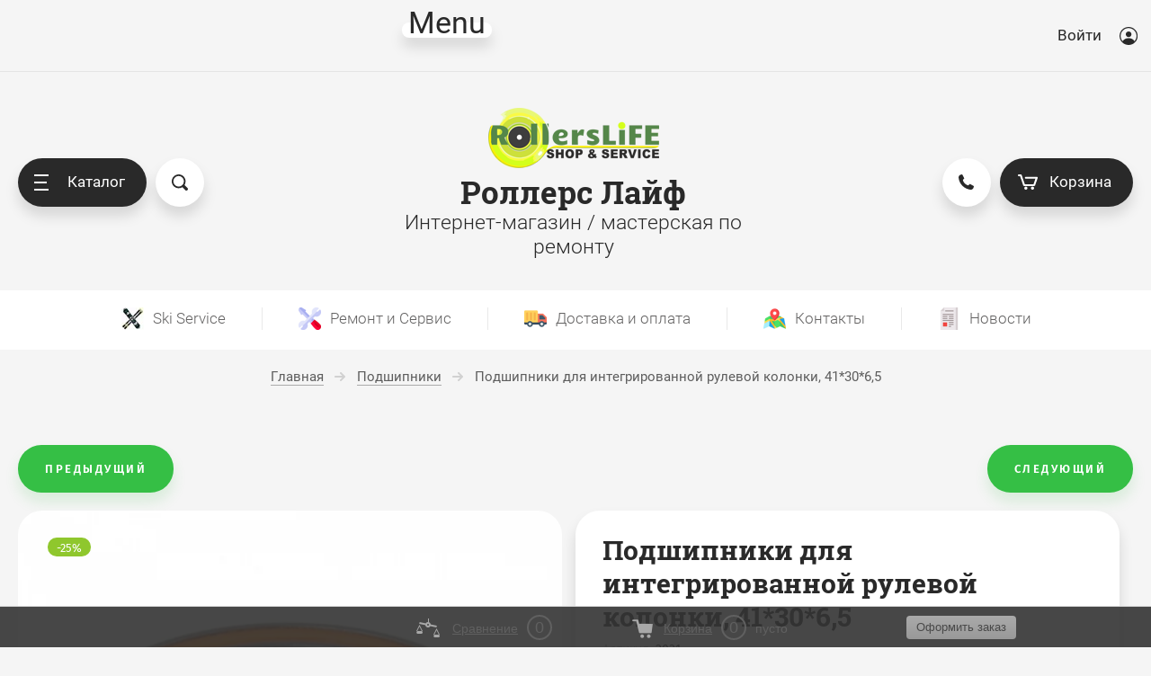

--- FILE ---
content_type: text/javascript
request_url: https://counter.megagroup.ru/c57b5f6c6fdc065716aeb2d9d8a19216.js?r=&s=1280*720*24&u=https%3A%2F%2Frollerslife.ru%2Finternet-magazin%2Fproduct%2F2043191706&t=%D0%9F%D0%BE%D0%B4%D1%88%D0%B8%D0%BF%D0%BD%D0%B8%D0%BA%D0%B8%20%D0%B4%D0%BB%D1%8F%20%D0%B8%D0%BD%D1%82%D0%B5%D0%B3%D1%80%D0%B8%D1%80%D0%BE%D0%B2%D0%B0%D0%BD%D0%BD%D0%BE%D0%B9%20%D1%80%D1%83%D0%BB%D0%B5%D0%B2%D0%BE%D0%B9%20%D0%BA%D0%BE%D0%BB%D0%BE%D0%BD%D0%BA%D0%B8%2C%2041*30*6%2C5%20%7C%20RollersLife.ru&fv=0,0&en=1&rld=0&fr=0&callback=_sntnl1769014557452&1769014557452
body_size: 87
content:
//:1
_sntnl1769014557452({date:"Wed, 21 Jan 2026 16:55:57 GMT", res:"1"})